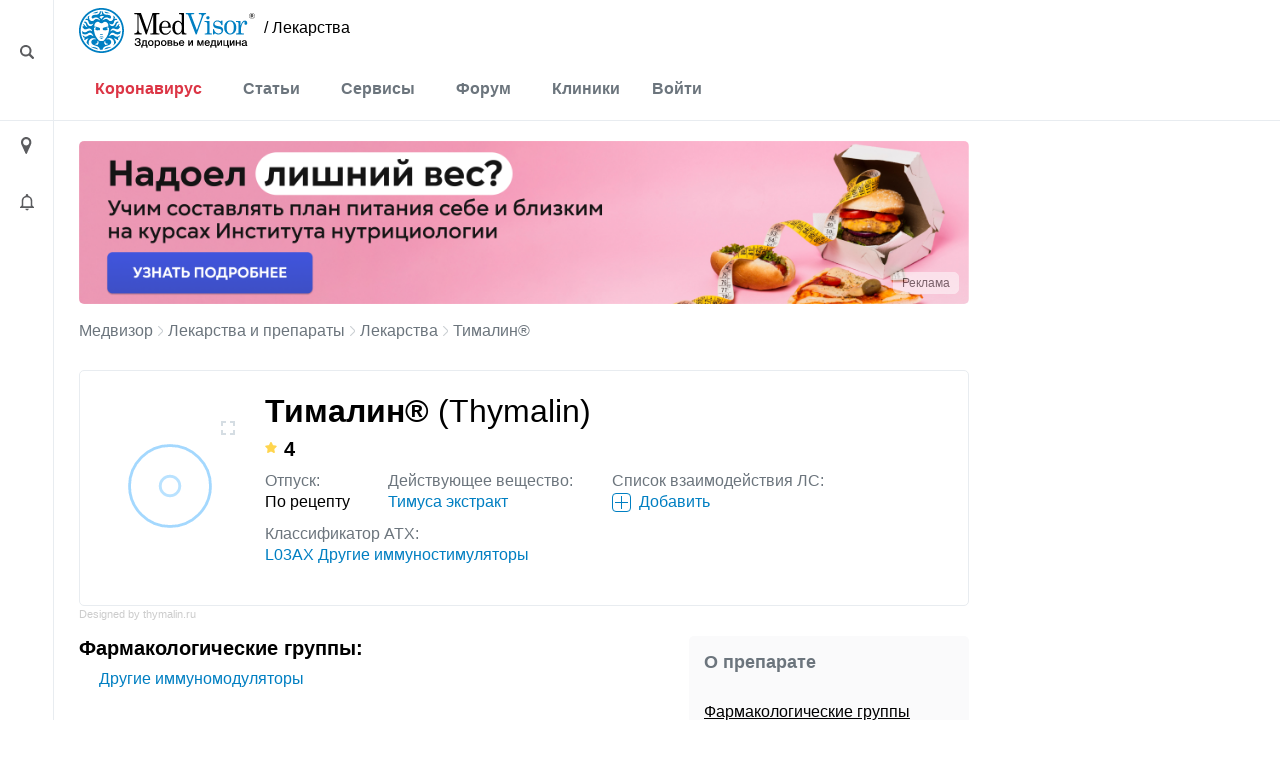

--- FILE ---
content_type: text/html; charset=UTF-8
request_url: https://medvisor.ru/medicine/drug/timalin_40588/
body_size: 14187
content:
<!doctype html><html lang="ru"><head><meta name="viewport" content="width=device-width, initial-scale=1"><title>Тималин®: инструкция по применению, аналоги | МедВизор</title><link rel="dns-prefetch" href="https://hb.bizmrg.com/"><!-- Yandex.Metrika counter --> <script data-skip-moving="true" async> (function(m,e,t,r,i,k,a){m[i]=m[i]||function(){(m[i].a=m[i].a||[]).push(arguments)}; m[i].l=1*new Date();k=e.createElement(t),a=e.getElementsByTagName(t)[0],k.async=1,k.src=r,a.parentNode.insertBefore(k,a)}) (window, document, "script", "/local/include_area/yandex/tag.js", "ym"); ym(52143409, "init", { clickmap:true, trackLinks:true, accurateTrackBounce:true, webvisor:true }); </script> <noscript><div><img src="https://mc.yandex.ru/watch/52143409" style="position:absolute; left:-9999px;" alt="" /></div></noscript> <!-- /Yandex.Metrika counter --><script data-skip-moving=true async src="//sjsmartcontent.org/static/plugin-site/js/sjplugin.js" data-site="6izx"></script>        <meta http-equiv="Content-Type" content="text/html; charset=UTF-8" /><meta name="description" content="Инструкция по применению и аннотация к препарату тималин®. Аналоги, побочные эффекты, показания к применению и противопоказания." /><link rel="canonical" href="https://medvisor.ru/medicine/drug/timalin_40588/" /><script data-skip-moving="true">(function(w, d, n) {var cl = "bx-core";var ht = d.documentElement;var htc = ht ? ht.className : undefined;if (htc === undefined || htc.indexOf(cl) !== -1){return;}var ua = n.userAgent;if (/(iPad;)|(iPhone;)/i.test(ua)){cl += " bx-ios";}else if (/Windows/i.test(ua)){cl += ' bx-win';}else if (/Macintosh/i.test(ua)){cl += " bx-mac";}else if (/Linux/i.test(ua) && !/Android/i.test(ua)){cl += " bx-linux";}else if (/Android/i.test(ua)){cl += " bx-android";}cl += (/(ipad|iphone|android|mobile|touch)/i.test(ua) ? " bx-touch" : " bx-no-touch");cl += w.devicePixelRatio && w.devicePixelRatio >= 2? " bx-retina": " bx-no-retina";if (/AppleWebKit/.test(ua)){cl += " bx-chrome";}else if (/Opera/.test(ua)){cl += " bx-opera";}else if (/Firefox/.test(ua)){cl += " bx-firefox";}ht.className = htc ? htc + " " + cl : cl;})(window, document, navigator);</script><link href="/bitrix/cache/css/s1/main/page_cef68fc2d111963da77b6e05dbed18f3/page_cef68fc2d111963da77b6e05dbed18f3_v1.css?175213319571522"   rel="stylesheet" /><link href="/bitrix/cache/css/s1/main/default_e47bb359df004e8869ee9a7a1896048c/default_e47bb359df004e8869ee9a7a1896048c_v1.css?17520564785086"   rel="stylesheet" /><link href="/bitrix/cache/css/s1/main/template_77498789ec65faebfb5d78594fa2e0f0/template_77498789ec65faebfb5d78594fa2e0f0_v1.css?1752056478415488"   data-template-style="true" rel="stylesheet" /><link rel="amphtml" href="https://medvisor.ru/amp/medicine/drug/timalin_40588/"><link href="/local/templates/main/assets/fonts/fonts.min.css"><link rel="preconnect" href="https://fonts.gstatic.com" crossorigin><link rel="preconnect" href="https://fonts.googleapis.com"></head><body class="body--site page page_ru page_secondary  "><header class="header" id="top"><div class="container-fluid"><div class="row"><div class="row__left"><div class="content"><i style="margin-top:3px" class="ico ico-loupe ico-big ico--area bl search__top-trigger"></i></div></div><div class="container container__main"><div class="header__inner"><div class="row justify-content-between w100 no-gutters position-relative col__menu-top"><div class="search__top-container search__top-container--hidden w0"><div class="search__top" id="top-search"><form action="/search/"><input class="search__top-input" id="top-search-input" type="text" name="q" value="" autocomplete="off" placeholder="Искать" /><input name="s" class="hidden" type="submit" value="Искать" /></form><i class="ico ico-close search__top-trigger search__top-close"></i></div></div><div class="col-auto"><div class="menu__logo"><a href="/" class="menu__logo-link"><img class="menu__logo-image" alt="MedVisor — Здоровье и медицина" title="MedVisor — Здоровье и медицина" width="176" height="45" src="/local/templates/main/assets/images/logo/logo-r.svg"></a><span class="menu__logo-text"><a href="/medicine/" class="logo-suffix">/&nbsp;Лекарства</a></span></div></div><div class="col-auto d-flex d-md-none"><div class="h-100 d-flex align-items-center"><i class="search__top-trigger ico ico-menu-search mr-1"></i><i class="menu__top-trigger ico ico-burger"></i></div></div><div class="col-24 col-md-auto menu__top-col modal__mobile"><div class="container"><div class="d-flex d-md-none mt-1 py-3 border-top"><div class="menu__top-location-trigger location-trigger"><!--'start_frame_cache_headerMenu'--><i class="ico ico-location"></i>Москва<!--'end_frame_cache_headerMenu'--></div></div><nav class="menu__top"><i class="ico ico-menu-close menu__top-close modal__mobile-close"></i><div class="menu__top-item menu__top-item--dropdown"><!--'start_frame_cache_LkGdQn'--><a href="/covid-19/" class="menu__top-link" style="color:#dc3545;">Коронавирус</a><a href="#" class="submenu__top-next"></a><!--'end_frame_cache_LkGdQn'-->							<div class="menu__top-dropdown"><ul class="menu__top-submenu"><li class="menu__top-subitem"><a href="/covid-19/" class="menu__top-sublink">Полезная информация</a></li><li class="menu__top-subitem"><a href="/covid-19/monitor/" class="menu__top-sublink">Мониторинг</a></li><li class="menu__top-subitem"><a href="/covid-19/monitor/russia/" class="menu__top-sublink">Мониторинг по России</a></li></ul></div></div><div class="menu__top-item menu__top-item--dropdown"><!--'start_frame_cache_W4WHwB'--><a href="/" class="menu__top-link">Статьи</a><a href="#" class="submenu__top-next"></a><!--'end_frame_cache_W4WHwB'-->							<div class="menu__top-dropdown"><ul class="menu__top-submenu"><li class="menu__top-subitem"><a href="/articles/privivki/" class="menu__top-sublink">Прививки</a></li><li class="menu__top-subitem"><a href="/articles/allergii/" class="menu__top-sublink">Аллергии</a></li><li class="menu__top-subitem"><a href="/articles/diabet/" class="menu__top-sublink">Диабет</a></li><li class="menu__top-subitem"><a href="/articles/migren/" class="menu__top-sublink">Мигрень</a></li><li class="menu__top-subitem menu__top-subitem--divide"><a href="/articles/" class="menu__top-sublink btn-border fs-small">Еще 35 разделов</a></li><li class="menu__top-subitem"><a href="/articles/" class="menu__top-sublink">Статьи</a></li><li class="menu__top-subitem"><a href="/pervaya-pomoshch/" class="menu__top-sublink">Первая помощь</a></li><li class="menu__top-subitem"><a href="/rezultaty-analizov/" class="menu__top-sublink">Результаты анализов</a></li><li class="menu__top-subitem"><a href="/news/" class="menu__top-sublink">Новости</a></li></ul></div></div><div class="menu__top-item menu__top-item--dropdown"><!--'start_frame_cache_onKeLo'--><a href="/services/" class="menu__top-link">Сервисы</a><a href="#" class="submenu__top-next"></a><!--'end_frame_cache_onKeLo'-->							<div class="menu__top-dropdown"><ul class="menu__top-submenu"><li class="menu__top-subitem"><a href="/services/procent-zhira-v-tele/" class="menu__top-sublink">Калькулятор процента жира в теле</a></li><li class="menu__top-subitem"><a href="/services/navy-procent-zhira-v-tele/" class="menu__top-sublink">Калькулятор для определения процента жира по методу ВМС США</a></li><li class="menu__top-subitem"><a href="/services/kalkulyator-velichiny-osnovnogo-obmena/" class="menu__top-sublink">Калькулятор основного обмена веществ</a></li><li class="menu__top-subitem"><a href="/services/kalkulyator-korrektirovki-dosi-insulina/" class="menu__top-sublink">Калькулятор корректировки дозы инсулина</a></li><li class="menu__top-subitem menu__top-subitem--divide"><a href="/services/" class="menu__top-sublink btn-border fs-small">Еще 17 сервисов</a></li><li class="menu__top-subitem"><a href="/analyzes/" class="menu__top-sublink">Расшифровка анализов онлайн</a></li></ul></div></div><div class="menu__top-item"><!--'start_frame_cache_CO10sC'--><a href="/forum/" class="menu__top-link">Форум</a><!--'end_frame_cache_CO10sC'-->					</div><div class="menu__top-item"><!--'start_frame_cache_djh4n9'--><a href="/moskva/hospitals/" class="menu__top-link">Клиники</a><!--'end_frame_cache_djh4n9'-->					</div></nav><div class="menu__top menu__top-auth-link"><div class="menu__top-item"><a href="#" class="menu__top-link js-auth-form-trigger">Войти</a></div></div></div></div></div></div></div><div class="row__right"></div></div></div></header><main class="page__main"><div class="container-fluid h-100"><div class="row h-100"><div class="row__left"><div class="content"><i class="ico ico-location ico-big ico--area bl location-trigger"></i><i class="ico ico-bell ico--area ico-big bl"></i></div><a href="#top" class="scroll-top"><span class="scroll-top-button"><span>наверх</span></span></a></div><div class="container container__main pb-5"><!--noindex--><div class="city-select__wrapper notCover modal__mobile"><img style="width:100%;height:auto;" alt="Местоположение" src="/local/templates/main/assets/images/ui/img_preloader.svg"></div><!--/noindex--><div class="user__form-wrapper js-user-form-wrapper notCover modal__mobile"><div class="container"><i class="ico ico-menu-close modal__mobile-close"></i><div class="user__form js-user-form-placeholder"></div><img class="js-user-form-loader" alt="Войти в аккуант" style="display:none;width:100%;height:auto;" src="/local/templates/main/assets/images/ui/img_preloader.svg"></div></div><section class="page__content"><div class="page__inner "><div class="row"><div class="col-24"><!--'start_frame_cache_topBanner'-->                                                                                            <div class="rk-offer rk-offer--top"><div class="rk-offer__top"><noindex><a href="/bitrix/rk.php?id=1&amp;site_id=s1&amp;event1=banner&amp;event2=click&amp;event3=1+%2F+%5B1%5D+%5BTOP%5D+%D0%A0%D0%BE%D0%B7%D0%BE%D0%B2%D1%8B%D0%B5+%D0%B1%D0%B0%D0%BD%D0%BD%D0%B5%D1%80%D1%8B+%D1%81+%D0%B1%D1%83%D1%80%D0%B3%D0%B5%D1%80%D0%BE%D0%BC+%D0%BD%D0%B0+%D0%B3%D0%BB%D0%B0%D0%B2%D0%BD%D0%BE%D0%B9&amp;goto=https%3A%2F%2Fpro.nutriciologiya.com%2F%3Futm_source%3Dmedvizor%26utm_medium%3Dbanner%26utm_campaign%3DINO%26utm_content%3Dglavnaya_pinkbanner&amp;af=0dd39253ce7b821d0a21bf30a9af91f8" rel="nofollow"><picture><source media="(max-width: 992px)" srcset="/upload/rk/6ae/7ki8hj81a66n3t6d3lu1go5whfkwybwk.png">    <source media="(min-width: 993px)" srcset="/upload/rk/abe/ek2zf7ug6hom684fdp70nhi1e469y919.png">    <img src="/upload/rk/abe/ek2zf7ug6hom684fdp70nhi1e469y919.png" class="img-responsive" loading="lazy" alt="162765"></picture></a></noindex></div><div class="rk-offer__shild x-right y-bottom "><button type="button" class="rk-offer__button" data-container="body"  data-toggle="popover" data-placement="left" data-content="ИНН:7203508378 erid:2W5zFGKVc6L АНО ДПО НАЦИОНАЛЬНАЯ АКАДЕМИЯ МЕДИЦИНСКОГО ОБРАЗОВАНИЯ ИМЕНИ Н.А. БОРОДИНА ">Реклама</button></div></div><!--'end_frame_cache_topBanner'-->                                                                    </div></div><div class="row"><div class="col-24"></div></div><div class="row"><div class="col-24"><div class="breadcrumb"><div class="breadcrumb-item"><a class="breadcrumb-link" href="/" title="Медвизор">Медвизор</a></div><div class="breadcrumb-item"><i class="ico ico-right"></i><a class="breadcrumb-link" href="/medicine/" title="Лекарства и препараты">Лекарства и препараты</a></div><div class="breadcrumb-item"><i class="ico ico-right"></i><a class="breadcrumb-link" href="/medicine/drug/" title="Лекарства">Лекарства</a></div><div class="breadcrumb-item"><i class="ico ico-right"></i>Тималин®</div></div><script type="application/ld+json">{"@context":"http:\/\/schema.org","@type":"BreadcrumbList","itemListElement":[[{"@type":"ListItem","position":0,"item":{"@id":"https:\/\/medvisor.ru\/","name":"Главная"}},{"@type":"ListItem","position":1,"item":{"@id":"https:\/\/medvisor.ru\/medicine\/","name":"Лекарства и препараты"}},{"@type":"ListItem","position":2,"item":{"@id":"https:\/\/medvisor.ru\/medicine\/drug\/","name":"Лекарства"}},{"@type":"ListItem","position":3,"item":{"@id":"https:\/\/medvisor.ru\/medicine\/drug\/timalin_40588\/","name":"Тималин®"}}]]}</script>	<div class="drug__detail"><div class="row mt-2 mb-3"><div class="col-24"><div class="drug__preview drug__preview--big mb-3"><div class="drug__preview-image"><div class="drug__preview-image-item"><a data-fancybox="drug-item" href="https://hb.bizmrg.com/medvisor.ru/resize_cache/154395/51dc5274e4377d5077d75abb1bfa052e/iblock/e5b/e5bcb64d3b85f7287eb2d1fb7ab90515/98a92a736b960d2956b0d70a8a82e19d.png"><img class="lazy" width="400" height="400" src="/local/templates/main/assets/images/ui/img_preloader.svg" data-src="https://hb.bizmrg.com/medvisor.ru/resize_cache/154395/b29965e72c9d454fa9b567abcde10732/iblock/e5b/e5bcb64d3b85f7287eb2d1fb7ab90515/98a92a736b960d2956b0d70a8a82e19d.png" alt="Внешний вид упаковки лекарства Тималин®" title="Внешний вид упаковки лекарства Тималин®"></a></div></div><!--noindex--><div class="drug__preview-image-text mobile">Designed by thymalin.ru</div><!--/noindex--><div class="drug__preview-content"><div class="drug__preview-header"><h1 class="page__title drug__detail-title">Тималин® <span class="font-weight-normal">(Thymalin)</span></h1><div class="drug__preview-rating mb-1"><!--'start_frame_cache_IjWcdm'--><i class="ico ico-star mr-1"></i> 4<!--'end_frame_cache_IjWcdm'-->				</div></div><div class="drug__preview-description"><div class="drug__preview-description-item"><div class="drug__preview-description-item-title flex-grow-1">Отпуск:</div><div class="drug__preview-description-item-value">
															По рецепту													</div></div><div class="drug__preview-description-item"><div class="drug__preview-description-item-title">Действующее вещество:</div><div class="drug__preview-description-item-value"><a href="/medicine/substance/timusa-ekstrakt_28638/">Тимуса экстракт</a></div></div><div class="drug__preview-description-item"><div class="drug__preview-description-item-title">Список взаимодействия ЛС:</div><div class="drug__preview-description-item-value"><a href="#" data-id="40588" class="drug__preview-add-to-interaction d-flex"><i class="ico-adder ico-add mr-2"></i> <span>Добавить</span></a></div></div><div class="drug__preview-description-item"><div class="drug__preview-description-item-title">Классификатор АТХ:</div><div class="drug__preview-description-item-value"><a href="/medicine/atx/l/03/a/x/">L03AX Другие иммуностимуляторы</a></div></div></div></div></div><!--noindex--><div class="drug__preview-image-text">Designed by thymalin.ru</div><!--/noindex--></div></div><div class="row"><div class="col-24 col-lg-16"><div class="drug__detail-body section__detail"><div class="drug__detail-body-item"><h2 class="paragraph" data-name="Фармакологические группы">Фармакологические группы:</h2><div class="section__showmore drug__detail-body-item-content"><div class="section__showmore-wrapper drug__itemlist-wrapper"><ul class="drug__itemlist section__showmore-content"><li><a href="/medicine/farm-group/immunotropnye-sredstva/immunomodulyatory/drugie/">Другие иммуномодуляторы</a></li></ul></div><button class="section__showmore-btn btn-border">Показать еще ↓</button></div></div><div class="drug__detail-body-item"><h2 class="paragraph" data-name="Международный классификатор (МКБ-10)">Международный классификатор болезней (МКБ-10):</h2><div class="section__showmore drug__detail-body-item-content"><div class="section__showmore-wrapper drug__itemlist-wrapper"><ul class="drug__itemlist section__showmore-content"><li><a href="/medicine/mkb/a00-v99/a30-a49/a41/"><span class="drug__code">A41</span> Другая септицемия</a></li><li><a href="/medicine/mkb/a00-v99/a30-a49/a41/0/"><span class="drug__code">A41.0</span> Септицемия, вызванная Staphylococcus aureus</a></li><li><a href="/medicine/mkb/a00-v99/a30-a49/a41/1/"><span class="drug__code">A41.1</span> Септицемия, вызванная другим уточненным стафилококком</a></li><li><a href="/medicine/mkb/a00-v99/a30-a49/a41/2/"><span class="drug__code">A41.2</span> Септицемия, вызванная неуточненным стафилококком</a></li><li><a href="/medicine/mkb/a00-v99/a30-a49/a41/3/"><span class="drug__code">A41.3</span> Септицемия, вызванная Haemophilus influenzae</a></li><li><a href="/medicine/mkb/a00-v99/a30-a49/a41/4/"><span class="drug__code">A41.4</span> Септицемия, вызванная анаэробами</a></li><li><a href="/medicine/mkb/a00-v99/a30-a49/a41/5/"><span class="drug__code">A41.5</span> Септицемия, вызванная другими грамотрицательными микроорганизмами</a></li><li><a href="/medicine/mkb/a00-v99/a30-a49/a41/8/"><span class="drug__code">A41.8</span> Другая уточненная септицемия</a></li><li><a href="/medicine/mkb/a00-v99/a30-a49/a41/9/"><span class="drug__code">A41.9</span> Септицемия неуточненная</a></li><li><a href="/medicine/mkb/a00-v99/a30-a49/a49/"><span class="drug__code">A49</span> Бактериальная инфекция неуточненной локализации</a></li><li><a href="/medicine/mkb/a00-v99/b25-b34/b34/"><span class="drug__code">B34</span> Вирусная инфекция неуточненной локализации</a></li><li><a href="/medicine/mkb/c00-d48/c00-c97/c30-c39/c37/"><span class="drug__code">C37</span> Злокачественное новообразование вилочковой железы [тимуса]</a></li><li><a href="/medicine/mkb/d50-d89/d80-d89/d84/9/"><span class="drug__code">D84.9</span> Иммунодефицит неуточненный</a></li><li><a href="/medicine/mkb/e00-e90/e20-e35/e32/9/"><span class="drug__code">E32.9</span> Болезнь вилочковой железы неуточненная</a></li><li><a href="/medicine/mkb/s00-t98/t66-t78/t66/"><span class="drug__code">T66</span> Неуточненные эффекты излучения</a></li><li><a href="/medicine/mkb/z00-z99/z80-z99/z98/8/"><span class="drug__code">Z98.8</span> Другие уточненные послехирургические состояния</a></li></ul></div><button class="section__showmore-btn btn-border">Показать еще ↓</button></div></div><div class="drug__detail-body-item"><div class="mb-2" style="display:none;">&nbsp;</div><h2 class="paragraph" data-name="Описание лекарственной формы">Описание лекарственной формы</h2><div class="drug__detail-body-item-content"><p>
	Лиофилизированная масса в виде таблетки, комочков, пластинок или порошка белого или белого с желтоватым оттенком цвета.
</p></div></div><div class="drug__detail-body-item"><h2 class="paragraph" data-name="Фармакологическое действие">Фармакологическое действие</h2><div class="drug__detail-body-item-content"><span class="pharm_action"></span><p><span class="pharm_action">Фармакологическое действие — иммуномодулирующее</span>.
</p></div></div><div class="drug__detail-body-item"><h2 class="paragraph" data-name="Показания">Показания</h2><div class="drug__detail-body-item-content"><p>
	Иммунодефицитные состояния у взрослых и детей (от 6 мес до 14 лет) при следующих заболеваниях и состояниях:
</p><p>
	инфекционные гнойные и септические процессы;
</p><p>
	стойкие нарушения функции тимуса (лучевая болезнь, опухоли тимуса, оперативное удаление тимуса);
</p><p>
	острые и хронические вирусные и бактериальные инфекции;
</p><p>
	нарушении регенераторных процессов;
</p><p>
	угнетение иммунитета и кроветворения после химиотерапии или лучевой терапии у онкологических больных.
</p></div></div><div class="drug__detail-body-item"><h2 class="paragraph" data-name="Побочные действия">Побочные действия</h2><div class="drug__detail-body-item-content"><p>
	Аллергические реакции.
</p></div></div><div class="drug__detail-body-item"><div class="mb-2"><div id="yandex_rtb_R-A-562012-13"></div></div><h2 class="paragraph" data-name="Способ применения и дозы">Способ применения и дозы</h2><div class="drug__detail-body-item-content"><p><i>В/м</i>. Содержимое флакона перед инъекцией растворяют в 1–2 мл изотонического раствора натрия хлорида. Препарат вводят <span class="abbreviation" title="внутримышечно">в/м</span> ежедневно в следующих дозах: взрослым по 5–20 мг (30–100 мг на курс), детям до года — 1 мг; 1–3 года —1,5–2 мг; 4–6 лет —2–3 мг; 7–14 лет —3–5 мг в течение 3–10 дней, в зависимости от выраженности нарушений иммунитета. При необходимости проводят повторный курс (через 1–6 мес).
</p><p>
	С профилактической целью препарат применяют <span class="abbreviation" title="внутримышечно">в/м</span> ежедневно, взрослым по 5–10 мг, детям 1–5 мг в течение 3–5 дней.
</p></div></div><div class="drug__detail-body-item"><h2 class="paragraph" data-name="Условия хранения">Условия хранения</h2><div class="drug__detail-body-item-content"><p>
	В защищенном от света месте, при температуре не выше 20 °C.
</p><p><i>Хранить в недоступном для детей месте.</i></p></div></div><div class="drug__detail-body-item"><h2 class="paragraph" data-name="Срок годности">Срок годности</h2><div class="drug__detail-body-item-content"><p>
	3 года.
</p><p>
	Не применять по истечении срока годности, указанного на упаковке.
</p></div></div><div class="drug__detail-body-item"><h2 class="paragraph" data-name="Форма выпуска">Форма выпуска</h2><div class="drug__detail-body-item-content"><p><i>Лиофилизат для приготовления раствора для внутримышечного введения, 10 мг</i>. По 10 мг действующего вещества во флаконах стеклянных вместимостью 5 мл, укупоренных пробками резиновыми медицинскими, обкатанных колпачками алюминиевыми или обжатых колпачками комбинированными из алюминия с пластмассовой крышкой.
</p><p>
	По 5 или 10 фл. вместе с вкладышем из пленки <span class="abbreviation" title="поливинилхлорид">ПВХ</span> помещают в пачку из картона.
</p></div></div><div class="drug__detail-body-item"><div class="mb-2"><div id="yandex_rtb_R-A-562012-14"></div></div><h2 class="paragraph" data-name="Производитель">Производитель</h2><div class="drug__detail-body-item-content"><p>
	Юридическое лицо, на имя которого выдано регистрационное удостоверение/организация, принимающая претензии: ООО «Самсон-Мед». 196158, Россия, Санкт-Петербург, Московское ш., 13.
</p><p>
	Тел.: (812) 326-36-44; факс: (812) 702-45-91.
</p><p>
	Тел. горячей линии: 8-800-1000-554 (звонок по России бесплатный).
</p></div></div><div class="drug__detail-body-item"><h2 class="paragraph" data-name="Условия отпуска из аптек">Условия отпуска из аптек</h2><div class="drug__detail-body-item-content"><p>
	По рецепту.
</p></div></div><div class="drug__detail-body-item"><h2 class="paragraph" data-name="Фармакодинамика">Фармакодинамика</h2><div class="drug__detail-body-item-content"><p>
	Восстанавливает нарушенную иммунологическую реактивность (регулирует количество и соотношение Т- и В-лимфоцитов и их субпопуляций, стимулирует реакции клеточного иммунитета, усиливает фагоцитоз), стимулирует процессы регенерации и кроветворения в случае их угнетения, а также улучшает течение процессов клеточного метаболизма.
</p></div></div><div class="drug__detail-body-item"><div class="mb-2"><div id="yandex_rtb_R-A-562012-12"></div></div><h2 class="paragraph" data-name="Особые указания">Особые указания</h2><div class="drug__detail-body-item-content"><p><i>Влияние на способность управлять транспортными средствами, механизмами.</i> Не отмечено какого-либо отрицательного влияния на способность управлять транспортными средствами и механизмами.
</p></div></div>										<div class="drug__detail-body-item"></div><div id="analog" class="mt-5 pt-5 drug__extralist js-dinamic-list"><h2 class="mb-4 paragraph" data-name="Аналоги(<b>3</b>)">3 аналога</h2><div class="js-dinamic-list"><div class="drug__preview mb-3 js-dinamic-item"><div class="drug__preview-image"><a href="/medicine/drug/vilozen_31818/"><img src="/local/templates/main/assets/images/ui/img_preloader.svg" class="lazy" data-src="/local/templates/main/assets/images/ui/drug.svg" alt="Вилозен®" title="Вилозен®"></a></div><div class="drug__preview-content"><div class="drug__preview-header"><a href="/medicine/drug/vilozen_31818/">Вилозен®</a><div class="drug__preview-rating ml-3"><i class="ico ico-star mr-1"></i> 5						</div></div><div class="drug__preview-description"><span class="drug__preview-description-item">
								Класс: <span class="drug__preview-description-item-span">Другие иммуномодуляторы</span></span></div><div class="drug__preview-footer"><!--'start_frame_cache_jmonnO'-->														<div class="drug__preview-footer-col"><a href="/medicine/drug/vilozen_31818/#reviews">1 отзыв</a></div><!--'end_frame_cache_jmonnO'-->					</div></div></div><div class="drug__preview mb-3 js-dinamic-item"><div class="drug__preview-image"><a href="/medicine/drug/taktivin_40228/"><img src="/local/templates/main/assets/images/ui/img_preloader.svg" class="lazy" data-src="/local/templates/main/assets/images/ui/drug.svg" alt="Тактивин®" title="Тактивин®"></a></div><div class="drug__preview-content"><div class="drug__preview-header"><a href="/medicine/drug/taktivin_40228/">Тактивин®</a><div class="drug__preview-rating ml-3"><i class="ico ico-star mr-1"></i> 4						</div></div><div class="drug__preview-description"><span class="drug__preview-description-item">
								Класс: <span class="drug__preview-description-item-span">Другие иммуномодуляторы</span></span></div><div class="drug__preview-footer"><!--'start_frame_cache_jsjk4V'-->														<div class="drug__preview-footer-col"><a href="/medicine/drug/taktivin_40228/#reviews">2 отзыва</a></div><!--'end_frame_cache_jsjk4V'-->					</div></div></div><div class="drug__preview mb-3 js-dinamic-item"><div class="drug__preview-image"><a href="/medicine/drug/timaktida-tabletki-0-00025-g_40587/"><img src="/local/templates/main/assets/images/ui/img_preloader.svg" class="lazy" data-src="/local/templates/main/assets/images/ui/drug.svg" alt="Тимактида таблетки 0,00025 г" title="Тимактида таблетки 0,00025 г"></a></div><div class="drug__preview-content"><div class="drug__preview-header"><a href="/medicine/drug/timaktida-tabletki-0-00025-g_40587/">Тимактида таблетки 0,00025 г</a><div class="drug__preview-rating ml-3"><i class="ico ico-star mr-1"></i> 3						</div></div><div class="drug__preview-description"><span class="drug__preview-description-item">
								Класс: <span class="drug__preview-description-item-span">Другие иммуномодуляторы</span></span></div><div class="drug__preview-footer"><!--'start_frame_cache_DVQLUT'-->														<div class="drug__preview-footer-col"><a href="/medicine/drug/timaktida-tabletki-0-00025-g_40587/#reviews">2 отзыва</a></div><!--'end_frame_cache_DVQLUT'-->					</div></div></div></div></div><div class="my-3"><div id="yandex_rtb_R-A-562012-15"></div></div><div class="mt-5 pt-5 border-top" id="reviews"><div id="comp_707982cd7169c39a6f2d373032e1c3d2"><!--'start_frame_cache_mFNZSU'-->						<div class="comment__block clearfix" itemscope itemtype="http://schema.org/Product"><meta itemprop="name" content='Тималин®'><span class="hidden" itemprop="aggregateRating" itemscope itemtype="https://schema.org/AggregateRating"><meta itemprop="ratingValue" content="4"><meta itemprop="reviewCount" content="2"></span><div class="comment__detail-header mb-4"><h2 class="mb-2">2 отзыва				</h2><div class="comment__detail-sort mb-2"><a href="?review_sort=date" class="btn-border btn-border-sort comment__detail-sort-item active">По порядку</a><a href="?review_sort=review_rating" class="btn-border btn-border-sort comment__detail-sort-item">По оценке</a><a href="?review_sort=rating" class="btn-border btn-border-sort comment__detail-sort-item">По полезности</a></div></div><div class="d-flex flex-wrap"><div class="clinic__detail-review-summary border rounded  mb-5"><div class="comment__review_mark"><span class="comment__review_mark-name">Очень плохо</span><span class="comment__review_mark-stars"><i class="ico ico-star"></i><i class="ico ico-star-gray"></i><i class="ico ico-star-gray"></i><i class="ico ico-star-gray"></i><i class="ico ico-star-gray"></i></span>0 отзывов</div>        <div class="comment__review_mark"><span class="comment__review_mark-name">Плохо</span><span class="comment__review_mark-stars"><i class="ico ico-star"></i><i class="ico ico-star"></i><i class="ico ico-star-gray"></i><i class="ico ico-star-gray"></i><i class="ico ico-star-gray"></i></span>0 отзывов</div>        <div class="comment__review_mark"><span class="comment__review_mark-name">Нормально</span><span class="comment__review_mark-stars"><i class="ico ico-star"></i><i class="ico ico-star"></i><i class="ico ico-star"></i><i class="ico ico-star-gray"></i><i class="ico ico-star-gray"></i></span><a target="_self"  href="/medicine/drug/timalin_40588/?star=3">1 отзыв</a></div>        <div class="comment__review_mark"><span class="comment__review_mark-name">Хорошо</span><span class="comment__review_mark-stars"><i class="ico ico-star"></i><i class="ico ico-star"></i><i class="ico ico-star"></i><i class="ico ico-star"></i><i class="ico ico-star-gray"></i></span>0 отзывов</div>        <div class="comment__review_mark"><span class="comment__review_mark-name">Отлично</span><span class="comment__review_mark-stars"><i class="ico ico-star"></i><i class="ico ico-star"></i><i class="ico ico-star"></i><i class="ico ico-star"></i><i class="ico ico-star"></i></span><a target="_self"  href="/medicine/drug/timalin_40588/?star=5">1 отзыв</a></div>    </div></div><div class="comment__list"><div class="comment__preview-wrap"><div class="comment__preview js-comment__item" 
		id="review61920"
	     data-id="61920"
		 data-date="24.07.2019 14:57:00"
		 itemprop="review"
	     itemscope="itemscope"
	     itemtype="http://schema.org/Review"><div class="comment__preview-head"><div class="comment__preview-user"><div class="comment__preview-avatar"><img alt="Ангелина"
				     	title="Ангелина"
				     	src="/local/templates/main/assets/images/ui/img_preloader.svg"
						data-src="/local/templates/main/assets/images/ui/avatar.svg"
						class="lazy"
						width="28"
						height="28"
				    ></div><div class="comment__preview-info"><div class="comment__preview-name"><span itemprop="author" class="js-comment__item-author-name">Ангелина</span></div><div class="comment__preview-date"><meta itemprop="datePublished" content="2019-07-24T14:57:00+05:00">
						24 июля 2019 в 14:57</div></div></div><div class="comment__preview-aside"><div class="comment__preview-link"><a href="#review61920" title="Ссылка на отзыв" class="ico ico-link ico-big"></a></div><div class="comment__preview-rating_action ml-2"><div class="rating__small js-rating-wrapper js-rating-wrapper_61920" data-id="61920"><button class="btn-border rating-btn rating-btn--down js-rating-down"><i class="ico ico-arrow-down ico-small"></i></button><span class="rating-value js-rating-value">0</span><button class="btn-border rating-btn rating-btn--up js-rating-up"><i class="ico ico-arrow-up ico-small"></i></button></div></div></div></div><div class="comment__review_mark" itemprop="reviewRating" itemscope itemtype="http://schema.org/Rating"><meta itemprop="worstRating" content = "1"><meta itemprop="bestRating" content = "5"><meta itemprop="ratingValue" content = "3"><span class="comment__review_mark-name">Нормально</span><span class="comment__review_mark-stars"><i class="ico ico-star"></i><i class="ico ico-star"></i><i class="ico ico-star"></i><i class="ico ico-star-gray"></i><i class="ico ico-star-gray"></i></span></div>				<div class="comment__preview-content js-comment__item-text-wrap" itemprop="reviewBody">
				Этот препарат довольно старый. Мне назначил его лор-врач, к которому я обратилась по поводу постоянных тонзиллитов и ангин.		</div><div class="comment__preview-footer"><div class="comment__preview-actions"><a href="javascript:;" class="js-comment__item-answer">
						Ответить					</a></div></div></div></div>	<div class="comment__preview-wrap"><div class="comment__preview js-comment__item" 
		id="review81974"
	     data-id="81974"
		 data-date="03.01.2022 20:55:00"
		 itemprop="review"
	     itemscope="itemscope"
	     itemtype="http://schema.org/Review"><div class="comment__preview-head"><div class="comment__preview-user"><div class="comment__preview-avatar"><img alt="Достойный Осьминог"
				     	title="Достойный Осьминог"
				     	src="/local/templates/main/assets/images/ui/img_preloader.svg"
						data-src="https://hb.bizmrg.com/medvisor.ru/iblock/b6d/b6daeaa484d5cebc476f233f0311be06/30eca6b87fe86d870028156a3713863b.svg"
						class="lazy"
						width="28"
						height="28"
				    ></div><div class="comment__preview-info"><div class="comment__preview-name"><span itemprop="author" class="js-comment__item-author-name">Достойный Осьминог</span></div><div class="comment__preview-date"><meta itemprop="datePublished" content="2022-01-03T20:55:00+05:00">
						3 января 2022 в 20:55</div></div></div><div class="comment__preview-aside"><div class="comment__preview-link"><a href="#review81974" title="Ссылка на отзыв" class="ico ico-link ico-big"></a></div><div class="comment__preview-rating_action ml-2"><div class="rating__small js-rating-wrapper js-rating-wrapper_81974" data-id="81974"><button class="btn-border rating-btn rating-btn--down js-rating-down"><i class="ico ico-arrow-down ico-small"></i></button><span class="rating-value js-rating-value">0</span><button class="btn-border rating-btn rating-btn--up js-rating-up"><i class="ico ico-arrow-up ico-small"></i></button></div></div></div></div><div class="comment__review_mark" itemprop="reviewRating" itemscope itemtype="http://schema.org/Rating"><meta itemprop="worstRating" content = "1"><meta itemprop="bestRating" content = "5"><meta itemprop="ratingValue" content = "5"><span class="comment__review_mark-name">Отлично</span><span class="comment__review_mark-stars"><i class="ico ico-star"></i><i class="ico ico-star"></i><i class="ico ico-star"></i><i class="ico ico-star"></i><i class="ico ico-star"></i></span></div>				<div class="comment__preview-content js-comment__item-text-wrap" itemprop="reviewBody">
				Действующий препарат без побочки для иммунитета!		</div><div class="comment__preview-footer"><div class="comment__preview-actions"><a href="javascript:;" class="js-comment__item-answer">
						Ответить					</a></div></div></div></div>			</div><div id="review-add" class="comment__form-wrapper"><p class="comment__form-text">Внимание! Перед употреблением проконсультируйтесь с врачом. Вся информация размещенная на Сайте является исключительно личным мнением Пользователей или Администрации Сайта</p><div class="comment__form-title">Оставить отзыв</div><form class="comment__form js-comment__form js-comment__form-main"><input  type="hidden"
			    name="PARENT_ID"
			    value="40588"
			    class="js-comment__form-parent-id-field"
			    /><div class="mb-3">Чтобы оставлять отзывы под своим именем, вам нужно <a href="#" class="js-auth-form-trigger to-top">авторизоваться на сайте</a></div><div class="comment__preview-user align-items-center mb-2 pb-1"><div class="comment__preview-avatar"><img width="28" height="28" class="lazy" alt="Креативный Волк" title="Креативный Волк" src="/local/templates/main/assets/images/ui/img_preloader.svg" data-src="/local/tmp/users/yellow.svg"></div><div class="comment__preview-info"><div class="comment__preview-name"><span class="js-comment__item-author-name">Креативный Волк</span></div></div></div><div class="comment__form-group"><div class="comment__review_mark js-comment__review-wrapper"><input type="hidden" class="js-comment__review-value" name="REVIEW_RATING" value=""><span class="comment__review_mark-title">Ваша оценка </span><span class="js-comment__review-stars-wrapper comment__review_mark-stars"><i class="js-comment__review-star ico ico-star-gray" data-mark="1" title="Очень плохо"></i><i class="js-comment__review-star ico ico-star-gray" data-mark="2" title="Плохо"></i><i class="js-comment__review-star ico ico-star-gray" data-mark="3" title="Нормально"></i><i class="js-comment__review-star ico ico-star-gray" data-mark="4" title="Хорошо"></i><i class="js-comment__review-star ico ico-star-gray" data-mark="5" title="Отлично"></i></span><span class="comment__review_mark-name js-comment__review-mark-name"></span></div>			</div><div class="comment__form-group"><input type="hidden" class="js-comment__form-moderate-input" id="is_moderate" name="is_moderate" value="0"/><input type="hidden" class="comment__form-input js-comment__form-email-input" id="EMAIL" name="EMAIL" value="anonymus@anonymus.ru"/><input type="hidden"
							   class="js-comment__form-name-input"
							   id="NAME"
							   name="NAME"
					 value="Креативный Волк" 							   /><input type="hidden" id="CSECTION" name="CSECTION" value="drug" /><textarea id="TEXT"
						  name="TEXT"
						  class="comment__form-input ctrlEnterSubmit js-comment__form-text-input"
						  rows="3"
						  required></textarea></div><button type="submit"
					class="btn-border js-comment__submit" data-name="Отправить отзыв">Отправить отзыв</button></form></div>			</div><!--'end_frame_cache_mFNZSU'--></div>						</div></div></div><div class="col-8 d-none d-lg-block"><div class="row sticky-top"><div class="col-24"><div class="pane mb-4 article__detail-right-menu"><div class="pane-title mb-3">О препарате</div><div class="pane-content"><ul class="article__detail-anchors"></ul><div class="article__detail-subblock"><div class="article__detail-subblock-line"><a href="#reviews" class="article__detail-ico-link js-article__detail-comment-link"><i class="ico ico-comment-dark bl"></i><span>Отзывы</span></a></div></div></div></div><!--vocabulary_zone-->					</div></div></div></div></div><!--/vocabulary_zone-->															</div></div></div></section></div><div class="row__right"><div class="content"><div class="b_stub"></div></div></div></div></div></main><footer class="footer"><div class="container-fluid"><div class="row"><div class="row__left"></div><div class="container container__main"><!--'start_frame_cache_topBanner2'-->                                                                                    <!--'end_frame_cache_topBanner2'-->                        <div class="footer__inner"><div class="row align-items-center"><div class="col-auto mt-2"><!--'start_frame_cache_XEVOpk'--><nav class="menu__bottom"><div class="menu__bottom-item"><a href="/" class="menu__bottom-link ">Статьи</a></div><div class="menu__bottom-item"><a href="/services/" class="menu__bottom-link ">Сервисы</a></div><div class="menu__bottom-item"><a href="/forum/" class="menu__bottom-link ">Форум</a></div><div class="menu__bottom-item"><a href="/moskva/hospitals/" class="menu__bottom-link ">Клиники</a></div><div class="menu__bottom-item"><a href="/medicine/" class="menu__bottom-link active ">Лекарства</a></div><div class="menu__bottom-item"><a href="/user/" class="menu__bottom-link ">Личный кабинет</a></div></nav><!--'end_frame_cache_XEVOpk'-->                                </div><div class="col-auto my-2"><a href="#" class="btn-border">Push-уведомления</a>                                </div></div><div class="row mb-2"><div class="col-auto"><!--'start_frame_cache_g8taYv'--><nav class="menu__bottom"><div class="menu__bottom-item"><a href="/adv/" class="menu__bottom-link ">Реклама</a></div><div class="menu__bottom-item"><a href="/terms/" class="menu__bottom-link ">Пользовательское соглашение</a></div><div class="menu__bottom-item"><a href="/politika-konfidentsialnosti/" class="menu__bottom-link ">Политика об обработке и защите персональных данных</a></div></nav><!--'end_frame_cache_g8taYv'-->                                </div></div><div class="row pt-1 my-2"><div class="col-auto"><div class="d-flex flex-wrap"><!--noindex--><a target="_blank" rel="nofollow" class="opacity-switcher" href="https://vk.com/public180655689"><i class="ico ico-soc2-vk mb-1 mr-1"></i></a><a target="_blank" rel="nofollow" class="opacity-switcher" href="https://www.youtube.com/channel/UC6YbAJhTfEojDUQ_7khunBQ"><i class="ico ico-soc2-yo mb-1 mr-1"></i></a><a target="_blank" rel="nofollow" class="opacity-switcher" href="https://www.pinterest.ru/MedVisor_ru/"><i class="ico ico-soc2-pin mb-1 mr-1"></i></a><a target="_blank" rel="nofollow" class="opacity-switcher" href="https://ok.ru/group/55676301934793"><i class="ico ico-soc2-ok mb-1 mr-1"></i></a><a target="_blank" rel="nofollow" class="opacity-switcher" href="https://medvisorrublog.tumblr.com/"><i class="ico ico-soc2-tumb mb-1 mr-1"></i></a><!--/noindex--></div></div></div><div class="d-flex justify-content-between flex-nowrap flex-md-wrap footer__bottom mt-2 mb-3"><div class="mb-2">
                                    2026 Медвизор                                </div><div class="mb-2">
                                    Информация для пациентов представлена на сайте в целях  ознакомления и не заменяет помощь квалифицированных специалистов.<br>Обязательно получите консультацию врача!                                </div></div></div></div><div class="row__right"></div></div></div></footer><!-- Google Tag Manager --><script data-skip-moving="true">(function(w,d,s,l,i){w[l]=w[l]||[];w[l].push({'gtm.start':
        new Date().getTime(),event:'gtm.js'});var f=d.getElementsByTagName(s)[0],
        j=d.createElement(s),dl=l!='dataLayer'?'&l='+l:'';j.async=true;j.src=
        'https://www.googletagmanager.com/gtm.js?id='+i+dl;f.parentNode.insertBefore(j,f);
        })(window,document,'script','dataLayer','GTM-545SK59');</script><noscript><iframe src="https://www.googletagmanager.com/ns.html?id=GTM-545SK59"
            height="0" width="0" style="display:none;visibility:hidden"></iframe></noscript><!-- End Google Tag Manager --><!-- Added Google Firebase Messaging script--><script>if(!window.BX)window.BX={};if(!window.BX.message)window.BX.message=function(mess){if(typeof mess==='object'){for(let i in mess) {BX.message[i]=mess[i];} return true;}};</script><script>(window.BX||top.BX).message({"JS_CORE_LOADING":"Загрузка...","JS_CORE_NO_DATA":"- Нет данных -","JS_CORE_WINDOW_CLOSE":"Закрыть","JS_CORE_WINDOW_EXPAND":"Развернуть","JS_CORE_WINDOW_NARROW":"Свернуть в окно","JS_CORE_WINDOW_SAVE":"Сохранить","JS_CORE_WINDOW_CANCEL":"Отменить","JS_CORE_WINDOW_CONTINUE":"Продолжить","JS_CORE_H":"ч","JS_CORE_M":"м","JS_CORE_S":"с","JSADM_AI_HIDE_EXTRA":"Скрыть лишние","JSADM_AI_ALL_NOTIF":"Показать все","JSADM_AUTH_REQ":"Требуется авторизация!","JS_CORE_WINDOW_AUTH":"Войти","JS_CORE_IMAGE_FULL":"Полный размер"});</script><script src="/bitrix/js/main/core/core.min.js?1752056444230432"></script><script>BX.Runtime.registerExtension({"name":"main.core","namespace":"BX","loaded":true});</script><script>BX.setJSList(["\/bitrix\/js\/main\/core\/core_ajax.js","\/bitrix\/js\/main\/core\/core_promise.js","\/bitrix\/js\/main\/polyfill\/promise\/js\/promise.js","\/bitrix\/js\/main\/loadext\/loadext.js","\/bitrix\/js\/main\/loadext\/extension.js","\/bitrix\/js\/main\/polyfill\/promise\/js\/promise.js","\/bitrix\/js\/main\/polyfill\/find\/js\/find.js","\/bitrix\/js\/main\/polyfill\/includes\/js\/includes.js","\/bitrix\/js\/main\/polyfill\/matches\/js\/matches.js","\/bitrix\/js\/ui\/polyfill\/closest\/js\/closest.js","\/bitrix\/js\/main\/polyfill\/fill\/main.polyfill.fill.js","\/bitrix\/js\/main\/polyfill\/find\/js\/find.js","\/bitrix\/js\/main\/polyfill\/matches\/js\/matches.js","\/bitrix\/js\/main\/polyfill\/core\/dist\/polyfill.bundle.js","\/bitrix\/js\/main\/core\/core.js","\/bitrix\/js\/main\/polyfill\/intersectionobserver\/js\/intersectionobserver.js","\/bitrix\/js\/main\/lazyload\/dist\/lazyload.bundle.js","\/bitrix\/js\/main\/polyfill\/core\/dist\/polyfill.bundle.js","\/bitrix\/js\/main\/parambag\/dist\/parambag.bundle.js"]);
</script><script>BX.Runtime.registerExtension({"name":"ui.dexie","namespace":"BX.DexieExport","loaded":true});</script><script>BX.Runtime.registerExtension({"name":"ls","namespace":"window","loaded":true});</script><script>BX.Runtime.registerExtension({"name":"fx","namespace":"window","loaded":true});</script><script>BX.Runtime.registerExtension({"name":"fc","namespace":"window","loaded":true});</script><script>BX.Runtime.registerExtension({"name":"medvisor_bx_core","namespace":"window","loaded":true});</script><script>BX.Runtime.registerExtension({"name":"jquery","namespace":"window","loaded":true});</script><script>BX.Runtime.registerExtension({"name":"jquery2","namespace":"window","loaded":true});</script><script>BX.Runtime.registerExtension({"name":"owl_carousel","namespace":"window","loaded":true});</script><script>BX.Runtime.registerExtension({"name":"medvisor_bootstrap","namespace":"window","loaded":true});</script><script>BX.Runtime.registerExtension({"name":"mask","namespace":"window","loaded":true});</script><script>BX.Runtime.registerExtension({"name":"medvisor_cookie","namespace":"window","loaded":true});</script><script>BX.Runtime.registerExtension({"name":"medvisor_multilevel_menu","namespace":"window","loaded":true});</script><script>BX.Runtime.registerExtension({"name":"lazyload","namespace":"window","loaded":true});</script><script>BX.Runtime.registerExtension({"name":"headroom","namespace":"window","loaded":true});</script><script>BX.Runtime.registerExtension({"name":"medvisor_template_core","namespace":"window","loaded":true});</script><script>BX.Runtime.registerExtension({"name":"fancybox","namespace":"window","loaded":true});</script><script>BX.Runtime.registerExtension({"name":"select2","namespace":"window","loaded":true});</script><script>(window.BX||top.BX).message({"LANGUAGE_ID":"ru","FORMAT_DATE":"DD.MM.YYYY","FORMAT_DATETIME":"DD.MM.YYYY HH:MI:SS","COOKIE_PREFIX":"MV","SERVER_TZ_OFFSET":"18000","UTF_MODE":"Y","SITE_ID":"s1","SITE_DIR":"\/","USER_ID":"","SERVER_TIME":1769027022,"USER_TZ_OFFSET":0,"USER_TZ_AUTO":"Y","bitrix_sessid":"0368db883fd5ea80cac452827749d4bf"});</script><script  src="/bitrix/cache/js/s1/main/kernel_main/kernel_main_v1.js?1752241986170407"></script><script src="/bitrix/js/ui/dexie/dist/dexie.bundle.min.js?1752056443102530"></script><script src="/bitrix/js/main/core/core_ls.min.js?17520564112683"></script><script src="/bitrix/js/main/core/core_frame_cache.min.js?175205644110481"></script><script src="/bitrix/js/main/jquery/jquery-1.12.4.min.js?166030460397163"></script><script src="/bitrix/js/main/core/core.min.js?1752056444230432"></script><script src="/bitrix/js/main/jquery/jquery-2.2.4.min.js?166030460385578"></script><script>BX.setJSList(["\/bitrix\/js\/main\/core\/core_fx.js","\/bitrix\/js\/main\/session.js","\/bitrix\/js\/main\/pageobject\/pageobject.js","\/bitrix\/js\/main\/core\/core_window.js","\/bitrix\/js\/main\/date\/main.date.js","\/bitrix\/js\/main\/core\/core_date.js","\/bitrix\/js\/main\/utils.js","\/bitrix\/js\/main\/core\/core_uf.js","\/local\/templates\/main\/assets\/vendor\/select2\/js\/select2.js","\/local\/templates\/main\/assets\/vendor\/select2\/js\/i18n\/ru.js","\/local\/templates\/main\/components\/bitrix\/news.detail\/mv.drug.detail\/script.js","\/local\/components\/medvisor\/comments\/script.js","\/local\/templates\/main\/assets\/vendor\/owl-carousel\/owl.carousel.min.js","\/local\/templates\/main\/assets\/vendor\/bootstrap\/popper.min.js","\/local\/templates\/main\/assets\/vendor\/bootstrap\/bootstrap.min.js","\/local\/templates\/main\/assets\/vendor\/mask\/jquery.mask.min.js","\/local\/templates\/main\/assets\/vendor\/cookie\/jquery.cookie.min.js","\/local\/templates\/main\/assets\/vendor\/multilevel-menu\/modernizr.custom.min.js","\/local\/templates\/main\/assets\/vendor\/multilevel-menu\/jquery.dlmenu.min.js","\/local\/templates\/main\/assets\/vendor\/lazy\/jquery.lazy.min.js","\/local\/templates\/main\/assets\/vendor\/headroom\/headroom.min.js","\/local\/templates\/main\/assets\/vendor\/headroom\/jquery.headroom.min.js","\/local\/templates\/main\/assets\/js\/core.js","\/local\/templates\/main\/assets\/js\/functions.js","\/local\/templates\/main\/assets\/js\/ui.js","\/local\/templates\/main\/assets\/vendor\/fancybox\/jquery.fancybox.min.js","\/bitrix\/components\/bitrix\/search.title\/script.js","\/local\/templates\/main\/components\/bitrix\/menu\/mv.top\/script.js","\/local\/components\/medvisor\/auth\/templates\/.default\/auth.js","\/local\/templates\/main\/components\/bitrix\/menu\/mv.bottom\/script.js","\/local\/js\/reaspekt\/reaspekt.geobase\/script.js","\/local\/components\/medvisor\/rating\/script.js"]);</script><script>BX.setCSSList(["\/local\/templates\/main\/assets\/css\/medicine.css","\/local\/templates\/main\/assets\/css\/article.css","\/local\/templates\/main\/assets\/css\/clinic.css","\/local\/templates\/main\/assets\/vendor\/select2\/css\/select2.css","\/local\/templates\/main\/components\/bitrix\/news.detail\/mv.drug.detail\/style.css","\/local\/templates\/main\/components\/bitrix\/system.pagenavigation\/.default\/style.css","\/local\/components\/medvisor\/comments\/templates\/review\/style.css","\/local\/templates\/main\/assets\/vendor\/owl-carousel\/owl.carousel.min.css","\/local\/templates\/main\/assets\/vendor\/fancybox\/jquery.fancybox.css","\/local\/templates\/main\/styles.css","\/local\/templates\/main\/template_styles.css","\/local\/css\/reaspekt\/reaspekt.geobase\/style.css","\/local\/components\/ttm.adv\/advertising.banner\/templates\/main\/style.css"]);</script><script  src="/bitrix/cache/js/s1/main/template_8141c91e268d8acb60cb2bb6f3acfe4a/template_8141c91e268d8acb60cb2bb6f3acfe4a_v1.js?1752056552257278"></script><script  src="/bitrix/cache/js/s1/main/page_2cda74a82cff803391253d0650c6c75d/page_2cda74a82cff803391253d0650c6c75d_v1.js?175213319584910"></script><script  src="/bitrix/cache/js/s1/main/default_47f5d4b5587aa6adf015c6d7c6c22800/default_47f5d4b5587aa6adf015c6d7c6c22800_v1.js?17521331951664"></script><script>
	BX.ready(function(){
		new JCTitleSearch({
			'AJAX_PAGE' : '/medicine/drug/timalin_40588/',
			'CONTAINER_ID': 'top-search',
			'INPUT_ID': 'top-search-input',
			'MIN_QUERY_LEN': 2
		});
	});
</script><script>loadPopper();</script><script >
	$(document).ready(function(){
		var $countDrug = 3;
		if ($countDrug > 0) {
			$('.js-article__detail-drugs-link').append("&nbsp;(<b>"+$countDrug+"</b>)");
			if ($('.drug__extralist .js-drug-preview-description').length) {
				$('.drug__extralist .js-drug-preview-description').appendTo('.drug__preview--big .drug__preview-content');
			}
		} else {
			$('.js-article__detail-drugs-link').closest('.article__detail-subblock').remove();
		}
	});
</script><script >
				$(document).ready(function(){
					if ($('.js-article__detail-comment-link').length) {
						$('.js-article__detail-comment-link').append(" (<b>"+2+"</b>)");
					}
				});
			</script><script >
$(function(){
    $('.rating-btn').addClass('disabled');
    $('.rating-btn').prop('title', 'Только зарегистрированные пользователи могут голосовать');
    $('.rating-btn').attr("data-toggle", "tooltip").attr("data-html", "true");
    $('[data-toggle="tooltip"]').tooltip();
});
</script><script >
$(function(){
    $('.rating-btn').addClass('disabled');
    $('.rating-btn').prop('title', 'Только зарегистрированные пользователи могут голосовать');
    $('.rating-btn').attr("data-toggle", "tooltip").attr("data-html", "true");
    $('[data-toggle="tooltip"]').tooltip();
});
</script><script>$('.lazy').lazy();</script><script>var FB_MESSAGES_SENDER_ID = '285626805577';</script><script defer src="/local/include_area/push/firebase-app.js"></script><script defer src="/local/include_area/push/firebase-messaging.js"></script><script defer src="/local/include_area/push/push_notification.min.js"></script></body></html>

--- FILE ---
content_type: application/javascript
request_url: https://medvisor.ru/bitrix/cache/js/s1/main/default_47f5d4b5587aa6adf015c6d7c6c22800/default_47f5d4b5587aa6adf015c6d7c6c22800_v1.js?17521331951664
body_size: 660
content:

; /* Start:"a:4:{s:4:"full";s:62:"/local/components/medvisor/rating/script.min.js?17520524471380";s:6:"source";s:43:"/local/components/medvisor/rating/script.js";s:3:"min";s:0:"";s:3:"map";s:0:"";}"*/
function setNewRating(t,i,a){t=parseInt(t),i=parseInt(i),a=parseInt(a);let n=$(".js-rating-wrapper_"+t),s=n.find(".js-rating-value"),e=n.find(".js-rating-up"),o=n.find(".js-rating-down");s.text(i).removeClass("up down"),i>0?s.addClass("up"):i<0&&s.addClass("down"),e.removeClass("active"),o.removeClass("active"),a>0?e.addClass("active"):a<0&&o.addClass("active")}findRatingWrap=function(t){return t.closest(".js-rating-wrapper")},window.MVRating=function(){this.ajaxPath="/local/components/medvisor/rating/ajax.php";this.upVote=function(t,i){$.post(this.ajaxPath,{element_id:t,action:"upvote",sessid:BX.bitrix_sessid(),site_id:BX.message("SITE_ID")},function(t){void 0!==i&&i(t)},"json")},this.downVote=function(t,i){$.post(this.ajaxPath,{element_id:t,action:"downvote",sessid:BX.bitrix_sessid(),site_id:BX.message("SITE_ID")},function(t){void 0!==i&&i(t)},"json")}};var MVRating=new MVRating;$(document).on("click",".js-rating-down",function(t){if(t.preventDefault(),!$(this).hasClass("active")){var i=findRatingWrap($(this)).data("id");i&&MVRating.downVote(i,function(t){t.error||setNewRating(i,t.result.rating,t.result.user_vote)})}}),$(document).on("click",".js-rating-up",function(t){if(t.preventDefault(),!$(this).hasClass("active")){var i=findRatingWrap($(this)).data("id");i&&MVRating.upVote(i,function(t){t.error||setNewRating(i,t.result.rating,t.result.user_vote)})}});
/* End */
;; /* /local/components/medvisor/rating/script.min.js?17520524471380*/
